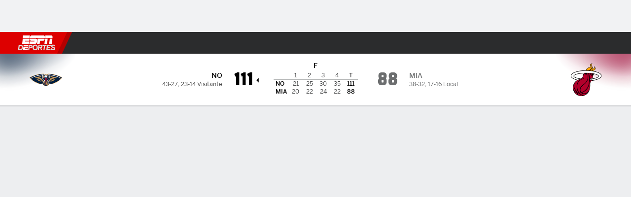

--- FILE ---
content_type: application/javascript
request_url: https://cdn1.espn.net/fitt/e4131ccb5d0d-release-01-20-2026.2.0.3951/client/espnfitt/6544-0a68a318.js
body_size: 16622
content:
(self.webpackChunkfitt=self.webpackChunkfitt||[]).push([[6544,6781,1992,8636],{313900:(e,t,a)=>{"use strict";a.d(t,{Z:()=>H});var r=a(667294),s=a(45697),n=a.n(s),o=a(834248),i=a(450239),l=a(684967),d=a(605902),c=a.n(d),m=a(615770),p=a(562788),u=a(509613),h=a(313311),y=a.n(h),b=a(822154),T=a(771804),g=a(356830),x=a(279818),f=a.n(x),v=a(278973),j=a.n(v),N=a(752376),_=a.n(N)()({cardHeader:{ODe:"tWudT",jkD:"cktOY",xer:"knJdy",ROf:"Mxk"},layoutCard:{mmO:"pOaAb",noy:"PoLJk",Syd:"XfAwD",xer:"HLdoA"},mediaMetaNetwork:{ODe:"ToujM",jkD:"FWLyZ",VLk:"lyWxS",niK:"upILZ",OTL:"WtEci",PHC:"ofVjp",ZkX:"seFhp"},watchListenEvent:{rom:"dCMNJ",Syd:"wWJeS",noy:"BqBbn",KDD:"VZTD",awr:"rEPuv",VLk:"hCfqF"}}),L=a(785893);const C="WatchListenEvent",k=T.WATCH_ANALYTICS_ORIGIN.GAME_HQ,P=b.EDITION_SITES.ESPN,w="stateChange",I="watchListenEvent",S="podcast",{IN:A,LIVE:E,PRE:O}=b.EVENT_STATES,F=function(e){let t,a,{data:s,gameState:n,guestProfile:o,moduleTitle:d}=e,{metrics:c,featureGating:h}=arguments.length>1&&void 0!==arguments[1]?arguments[1]:i.emptyObj,y=(0,m.useTranslate)(),b=(0,p.useEmitStateChange)(),g=(0,u.useIsWebview)(),x=(0,r.useRef)(i.NULL),v=s?.style,N=s?.tuneInUpsell,F=N?.lstnLnk,U=N?.ntwrk,H=N?.shwStrms,V=N?.arngs,$=N?.zips,M=N?.optns,B=M?.device,Z=M?.edition,X=N?.cmpttn,Y=X?.lg,z=X?.gmst,K=n||z,q=o?.userZip,J=h?.startFromBeginning,Q=c?.analytics,ee=Q?.contentType,te=Q?.subPage,ae=z===A||z===E,re=z===O,se=(0,r.useMemo)((()=>({userZip:q,isWebview:g,league:Y,eventStatus:K,pageType:"",placementType:"module",edition:Z,device:B,origin:k,omPrefix:P,anSuffix:te||ee,showExternalStreams:H})),[ee,te,K,Y,B,Z,g,H,q]),ne=(0,r.useMemo)((()=>q&&V?(0,T.getAiringsPlacementProps)(V,$,se):i.emptyObj),[se,V,$,q]),oe=(0,r.useMemo)((()=>q?(0,T.getListenProps)(F):i.emptyObj),[F,q]),ie=(0,r.useCallback)((e=>{const t=ne?.eventId,a=ne?.airingIds,r=ne?.watchLink,s=ne?.isLive,n=ne?.blackoutAiringIds;(t||a)&&((0,l.evtCancel)(e),W({eventId:t,airingIds:a,watchLink:r,isLive:s,blackoutAiringIds:n},{emit:b,startFromBeginning:J,componentRef:x}))}),[b,J,ne?.airingIds,ne?.blackoutAiringIds,ne?.eventId,ne?.isLive,ne?.watchLink]),le=(0,r.useCallback)((e=>{const t=v?.link;(0,l.evtCancel)(e),(0,T.sendWatchOptionsModalRequest)(t,{emit:b},w,C,"page.content.watchoptions")}),[b,v?.link]),de=(0,r.useCallback)((e=>{const t=ne?.eventId||X?.gmId;(0,l.evtCancel)(e),(0,T.sendWhereToWatchMenuRequest)({eventId:t},{emit:b},w,C,"page.content.wheretowatchmenu")}),[X?.gmId,b,ne?.eventId]),ce=(0,r.useCallback)((e=>{const t=oe?.listenLink;(0,T.onListenClick)(e,t)}),[oe?.listenLink]),me="guideMenu"===v?.action,pe=ne?.showWhereToWatchMenu,ue=ne?.showPicker,he=ne?.watchLink,ye=oe?.listenLink,be=i.noop,Te={imgSrc:R()};return q&&(Te=D({watchModuleProps:ne,listenLink:ye,competition:X,network:U},y),t=d||Te?.type===S?"Listen Live":re?"Watch":"app.base.watchLive",pe||!he?be=pe?de:ce:me?be=le:ue&&(be=ie),a=(0,L.jsx)(j(),{...Te,onClick:be,live:ae,feedSource:g&&ae?"live":i.NULL,CardSubhead:G,hidePlayButton:re})),ne?.showUpsell||ne?.showTuneIn||oe?.showListen?(0,L.jsx)(f(),{className:_.layoutCard,footer:void 0,header:y(t),headerClassName:_.cardHeader,children:(0,L.jsx)("div",{className:`${I} ${_(I)}`,ref:x,children:a})}):i.NULL},G=(0,o.observer)((e=>{let{subhead:t}=e;return(0,L.jsx)("span",{className:_("mediaMetaNetwork"),children:t})}));G.displayName="CardSubhead";const D=(e,t)=>{const a=e?.watchModuleProps,r=e?.competition,s=e?.listenLink,n=e?.network,o=r?.gmId,i=a?.watchLink,l=s&&!i?S:"placeholder",d={displayType:"card",headline:U(r,t),isDTC:a?.isEPlus,linkId:a?.linkId,network:n,type:l,imgSrc:R({airings:a?.airings,badge:a?.badge,competition:r})};return i&&(d.placeholderTarget="_blank",d.src=i,d.watchGameId=o,d.debugId=a?.debugId,a?.showPicker&&(d.hasPopup="dialog")),d},W=(e,t)=>{let a,r=t?.emit||i.passThru,s=t?.componentRef?.current,n=(0,g.shouldShowRoadblock)(),o=t?.startFromBeginning&&!n,d=e?.eventId,m=e?.airingIds,p=e?.watchLink,u=e?.blackoutAiringIds,h={isLive:e?.isLive,sfbEnabled:o};d?h.eventId=d:m?.length&&(h.airingIds=m),p&&(h.watchLink=p),u&&(h.blackoutAiringIds=u),s&&(a=(0,l.qsa)("a,button",i.TRUE,s),a&&c().once("LIGHTBOX_CLOSED",(function(){try{a.focus()}catch(e){}}))),r({type:w,source:C,ns:"page.content.streampicker",value:h})},U=(e,t)=>{const a=t||i.passThru,r=e?.awy?.nm,s=e?.hme?.nm,n=e?.ntrlSte;return r&&s?`${r} ${a(n?"vs":"@")} ${s}`:i.NULL},R=e=>{let t,a=e?.airings,r=e?.badge,s=e?.competition,n=s?.gmId,o=s?.lg,l=s?.sprt,d=y()(a?.images,"url")?.url,c=(0,i.idxOf)(d,"?")>-1?"&":"?";return t=d&&r?`${d}${c}showBadge=true&package=${r}`:d||`${b.STITCHER_HOST}/stitcher/sports/${l}/${o}/events/${n}.png?templateId=espn.gamecast.tuneIn.1`,t};F.displayName="WatchListenEvent",F.contextTypes={metrics:n().object,featureGating:n().object},F.propTypes={data:o.PropTypes.objectOrObservableObject,guestProfile:o.PropTypes.objectOrObservableObject,moduleTitle:n().string};const H=(0,o.observer)(F)},337033:(e,t,a)=>{"use strict";a.d(t,{Z:()=>H});var r=a(667294),s=a(294184),n=a.n(s),o=a(45697),i=a.n(o),l=a(834248),d=a(319495),c=a(450239),m=a(435161),p=a.n(m),u=a(227361),h=a.n(u),y=a(775143),b=a.n(y),T=a(360353),g=a(375329),x=a(125907),f=a(951681),v=a.n(f),j=a(864249),N=a(923992),_=a(615770),L=a(194590),C=a(379272),k=a(785893),P="external",w="Full Schedule",I="href",S="LAST FIVE GAMES",A="LastGames__TeamName",E="links",O="scores";a(634466);const F=(0,l.observer)((e=>{let{href:t,children:a,clubhouseUid:r,gameLink:s}=e;var n,o={};return r&&t&&(o["data-clubhouse-uid"]=r),s&&(o["data-game-link"]=c.TRUE),t?(o.to=t,n=b()):n="span",(0,k.jsx)(n,{...o,children:a})}));function G(e,t,a){var r=this;r.DATE=e,r.OPP=t,r.RESULT=a}const D=(0,l.observer)((e=>{let{evts:t}=e;var a=function(e){var t=(0,_.useTranslate)();return p()(e,(function(e){var a,r,s,o,i=e?.atVs,l=e?.opp,d=e?.gmDate,m=e?.gmResult,p=e?.oppLogo,u=e?.score,y=l?.abbrev,b=m===t("L"),T=n()("GameResults",{"GameResults--loss":b});return e&&(a=(0,N.format)(d,"M/D/YY"),r=h()(e,[E,0,I]),s=h()(l,[E,0,I]),o=h()(e,["opp","uid"])),new G((0,k.jsx)("span",{children:a}),(0,k.jsxs)(F,{href:s,clubhouseUid:o,children:[(0,k.jsx)("span",{className:"atVs",children:i}),(0,k.jsx)(v(),{size:"sm",src:p}),(0,k.jsx)("span",{className:"OppAbbr",children:y})]}),(0,k.jsxs)(F,{href:r,gameLink:c.TRUE,children:[(0,k.jsx)("span",{className:T,children:m}),(0,k.jsx)("span",{className:"Score",children:u})]}))}))}(t),r=(0,_.useTranslate)();return(0,k.jsx)(x.Table,{rows:a,headings:p()(["DATE","OPP","RESULT"],r)})})),W=(0,l.observer)((e=>{let{className:t,data:a}=e;var r=(0,_.useTranslate)();return p()(a,(function(e,a){var s=e?.tm,o=s?.logo,i=s?.dspNm,l=s?.lnks,d=s?.uid,c=l?.length>=1&&l?.[1],m=c?.href,p=n()("LastGames__GameList",t);return(0,k.jsxs)("div",{className:p,children:[(0,k.jsxs)("div",{className:A,children:[(0,k.jsx)(v(),{src:o,size:"lg"}),(0,k.jsx)("span",{children:i})]}),(0,k.jsx)(D,{...e},a),(0,k.jsx)(g.Card__Footer,{children:m&&(0,k.jsx)(b(),{to:m,"data-clubhouse-uid":d,"data-clubhouse-section":O,className:P,children:r(w)})})]},a)}))}));function U(e){return p()(e,(function(e,t){var a=e?.tm,r=a?.dspNm,s=a?.logo;return{title:(0,k.jsxs)("span",{className:A,children:[(0,k.jsx)(v(),{size:"xs",src:s}),r]},t)}}))}const R=(e,t)=>{let{className:a,data:s,id:o,type:i}=e,{isExternal:l}=t;var m,p,u,[y,x]=(0,r.useState)(0),f=(0,_.useTranslate)(),v=(0,L.useIsDark)(),N=(0,C.Z)()&&"horiz"!==i,[I,A]=(0,r.useState)(),E=n()("LastGamesV4",a,{"LastGamesV4--dark":v}),F=(0,r.useCallback)((e=>{x(e)}),[]);return(0,r.useEffect)((()=>{A(N)}),[N,A]),!(0,c.isAry)(s,c.TRUE)||s?.length<2?c.NULL:I?((m=s[y])&&(p=h()(m,"team.links[1].href")||h()(m,"tm.lnks[1].href")||"",u=h()(m,"team.uid")||h()(m,"tm.uid")||""),p&&l&&(p=(0,d.isAbsolute)(p)?p:(0,j.getBaseURL)()+p),(0,k.jsxs)(g.Card,{id:o,className:E,"data-testid":"lastGames",children:[(0,k.jsx)(g.Card__Header__H2,{title:f(S)}),(0,k.jsx)(T.TabList,{activeTab:y,buttonGroupClassName:"ButtonGroup--v4",filterDisplay:!0,items:U(s),onClick:F}),(0,k.jsx)(g.Card__Content,{children:(0,k.jsx)(D,{...m})}),p&&(0,k.jsx)(g.Card__Footer,{children:(0,k.jsx)(b(),{to:p,className:P,"data-clubhouse-uid":u,"data-clubhouse-section":O,children:f(w)})})]})):(0,k.jsxs)(g.Card,{id:o,className:E,"data-testid":"lastGames",children:[(0,k.jsx)(g.Card__Header__H2,{title:f(S)}),(0,k.jsx)(g.Card__Content,{children:(0,k.jsx)(W,{className:a,data:s})})]})};D.displayName="GameList",G.displayName="GameListItem",R.displayName="LastGamesV4",F.displayName="WrappedLink",W.displayName="TeamRender",R.propTypes={data:i().oneOfType([i().arrayOf(i().shape({tm:i().object,evts:i().oneOfType([i().array,l.PropTypes.observableArray])})),l.PropTypes.observableArrayOf(i().shape({tm:i().object,evts:i().oneOfType([i().array,l.PropTypes.observableArray])}))])},R.contextTypes={isExternal:i().bool};const H=(0,l.observer)(R)},517522:(e,t,a)=>{"use strict";a.d(t,{Z:()=>M}),a(667294);var r=a(294184),s=a.n(r),n=a(450239),o=a(822154),i=a(45697),l=a.n(i),d=a(834248),c=a(435161),m=a.n(c),p=a(785477),u=a(729478),h=a.n(u),y=a(775143),b=a.n(y),T=a(923992),g=a(785893);const x=a(375329),f=x.Card,v=x.Card__Header__H2,j=x.Card__Content,N=x.Card__Footer,_="VividSeats",L="Buy on Vivid Seats",C="tickets",k="FIND TICKETS",P="home",w="schedule.vs",I="schedule.at",S=o.TRACK_NAV_ITEM_CUSTOM,A=p.default.EVENT_NAMES.GENERAL_INTERACTION,E=o.THEMES.DARK,O="_blank",F="",G="powered-by__ticketsAvailable",D="powered-by__vivid",W="span";function U(e,t){let{league:a,sport:r,pageType:s,data:o,teamName:i,searchLabel:l,changedDropdown:d,isWebview:c=n.FALSE,isLeague:p=n.NULL,isEvent:u=n.NULL}=e,{theme:y,translate:b=n.passThru}=t;const x=a||r,f=x&&s?`${x}:${s}:vivid seats`:n.UNDEF,v=o?.seats,k=o?.links,P=y===E,w=b(l||"Other Games");let I,S,A,W=n.emptyAry,U=n.NULL,M=n.NULL,B=n.NULL,Z=n.emptyAry,X=v?.eventName,Y=v?.currentTeamName||i,z=v?.opponentTeamName,K=F,q=k?.event||v?.eventLink,J=F,Q=F,ee=F,te=o?.timeValid??!0;return o&&v?(W=o?.feed||n.emptyAry,I=v.date,S=te?(0,T.format)(I,"ddd M/D/YY, h:mm"):`${(0,T.formatUTC)(I,"ddd M/D/YY")}, ${b("TBD")}`,K=v.venueName,J=k?.generic,Q=k?.team||v.teamLink,ee=v.summary,Z=function(e){return m()(e,(function(e,t){return{label:e?.ticketName||e?.name,url:e?.ticketLink||e?.link,hidden:(0,n.cbool)(e?.hidden),target:O}}))}(W),W.length&&(Y||X)?(p?(U=(0,g.jsx)($,{linkProps:H(f,Q),children:`League ${C}`}),B=n.NULL):u?(U=(0,g.jsx)($,{linkProps:H(f,q),children:`${X} ${C}`}),B=X?(0,g.jsxs)("div",{className:"powered-by__details--game",children:[(0,g.jsx)("span",{className:"powered-by__eventName",children:X}),(0,g.jsxs)("span",{className:"powered-by__venueDateTime",children:[K," - ",S]}),(0,g.jsx)($,{className:G,linkProps:H(f,q),children:ee})]}):n.NULL):(U=(0,g.jsx)($,{linkProps:H(f,Q),children:`${Y} ${C}`}),B=z?(0,g.jsxs)("div",{className:"powered-by__details--game",children:[V(v,b),(0,g.jsxs)("span",{className:"powered-by__venueDateTime",children:[K," - ",S]}),(0,g.jsx)($,{className:G,linkProps:H(f,q),children:ee})]}):n.NULL),M=(0,g.jsx)($,{linkProps:H(f,J),children:J||Y?_:L}),Z.unshift({label:b(u?"Search By Event":"app.messages.searchHint"),url:F,hidden:n.FALSE}),c&&(A=d),(0,g.jsxs)(R,{isDark:P,linkId:f,genericLink:J,children:[(0,g.jsxs)(j,{"data-testid":"card",className:"powered-by__details",children:[B,(0,g.jsx)("div",{className:"powered-by__details--buy",children:(0,g.jsxs)("p",{children:["Buy"," ",U," ","with"," ",M]})})]}),(0,g.jsxs)(N,{className:"powered-by__search",children:[(0,g.jsx)("span",{children:w}),(0,g.jsx)(h(),{list:Z,redirect:!c,onChange:A})]})]})):function(e,t){return(0,g.jsx)(R,{genericLink:t,children:(0,g.jsx)(N,{noBorder:!0,className:"bt bw0",children:(0,g.jsx)($,{className:D,linkProps:H(e,t),children:L})})})}(f,J)):n.NULL}function R(e){let{isDark:t,linkId:a,genericLink:r,children:n}=e,o=s()("powered-by",{"powered-by--dark":t});return(0,g.jsxs)(f,{className:o,"data-testid":"card","data-module":"powered-by",id:"vivid-seats-card",children:[(0,g.jsx)(v,{title:k,className:"powered-by__header flex flex-auto justify-between items-center",children:(0,g.jsx)("div",{className:"powered-by__logo",children:(0,g.jsx)($,{className:D,linkProps:H(a,r),children:_})})}),n]})}function H(e,t){if(!t)return n.emptyObj;const a=e?S:n.UNDEF;return{target:O,to:t,dataTrackEventName:A,dataTrackEventDetail:`${e}:${t}`,dataTrackCustom:a}}function V(e,t){let a=e?.opponentTeamName||F,r=e?.currentTeamName||F,s=e?.neutralSite,o=e?.homeAway===P,i=t(o||s?w:I),l=F;return a||r?(l=s&&o?`${a} ${i} ${r}`:`${r} ${i} ${a}`,(0,g.jsx)("span",{className:"powered-by__eventName",children:l})):n.NULL}function $(){let{className:e,children:t,linkProps:a}=arguments.length>0&&void 0!==arguments[0]?arguments[0]:n.emptyObj;const r=a?.to,s=r?b():W;return(0,g.jsx)(s,{className:e,...a,children:t})}U.propTypes={changedDropdown:l().func,children:l().node,data:l().shape({dropdownItems:l().oneOfType([l().array,d.PropTypes.observableArray]),feed:l().oneOfType([l().array,d.PropTypes.observableArray]),links:l().object,moduleTitle:l().string,moduleType:l().string,seats:l().object,type:l().string}),isLeague:l().bool,isWebview:l().bool,league:l().string,sport:l().string,pageType:l().string,teamName:l().string},R.propTypes={children:l().node},U.contextTypes={translate:l().func,theme:l().string};const M=U},49607:(e,t,a)=>{"use strict";a.d(t,{Z:()=>ae});var r=a(667294),s=a(45697),n=a.n(s),o=a(834248),i=a(294184),l=a.n(i),d=a(450239),c=a(435161),m=a.n(c),p=a(156739),u=a(222660),h=a(207821),y=a(456892),b=a(875402),T=a(824121),g=a(75072),x=a(812789),f=a(194590),v=a(288130),j=a(869729),N=a(750348),_=a(785893);const L=2,C="WinProbabilityGraphV4",k="colorGradientAway",P="colorGradientHome",w="CustomToolTip__Team",I="CustomToolTip__Text",S="",A="false",E=50,O="gradientBottom",F="gradientTop",G="100%",D="monotone",W="number",U=100,R="transparent",H="#101113",V="two",$="vertical",M="white",B="yAxis",Z=[0,25,50,75,100],X=0,Y="0%",z=e=>{let{awayTeam:t,className:a,data:s,disclaimer:n=S,gameId:o,getColumnText:i,getColumnWidth:c,homeTeam:p,isTotalMarket:w,tickFormatter:I=J,totalPeriods:A,xTicks:E=d.emptyAry,yTicks:O=Z,endId:F=S}=e;var G=(0,d.last)(s),U=(0,f.useIsDark)(),R=m()(s,"y"),$=Math.max.apply(Math,R),Y=Math.min.apply(Math,R),z=U?M:H,Q=U?"#1D1E1F":M,ee=(0,r.useRef)(d.NULL),ae=(0,r.useRef)(d.NULL),re=w?v.GRAY60:p?.acsblClr,se=p?.id,ne=p?.abbrev,oe=w?"var(--color-combo-oreo-white)":t?.acsblClr,ie=t?.abbrev,le=t?.id,de=l()(C,a,{"WinProbabilityGraphV4--dark":U}),ce=(0,_.jsx)(N.Z,{getColumnText:i,getColumnWidth:c,totalPeriods:A}),me=(0,_.jsx)(j.Z,{gameId:o,ToolTipComp:te,endId:F});return(0,_.jsxs)("div",{className:de,ref:ae,"data-testid":C,children:[(0,_.jsx)(x.h,{height:207,ref:e=>{e?.current?.removeAttribute("style")},children:(0,_.jsxs)(u.c,{data:s,margin:{bottom:X,right:X,top:6},children:[(0,_.jsx)(T.q,{ref:ee,strokeDasharray:"1 4"}),K($,Y,oe,re),q($,Y,oe,re),(0,_.jsx)(y.XAxis,{xAxisId:V,tick:ce,tickLine:d.FALSE,axisLine:d.FALSE,dataKey:"x",ticks:E,tickCount:E.length,domain:[X,(0,d.last)(E)],type:W,interval:X,height:14}),(0,_.jsx)(b.YAxis,{yAxisId:B,orientation:"right",allowDecimals:d.FALSE,interval:"preserveStartEnd",type:W,tickLine:d.FALSE,ticks:O,tickCount:O.length,tickFormatter:I,axisLine:d.FALSE}),(0,_.jsx)(g.Tooltip,{homeTeamName:ne,awayTeamName:ie,homeTeamId:se,awayTeamId:le,lastPlay:G,active:d.FALSE,content:me,cursor:{stroke:U?M:H}}),(0,_.jsx)(h.Line,{xAxisId:V,yAxisId:B,type:D,dot:d.FALSE,activeDot:{stroke:Q,strokeWidth:2.5,fill:z,r:7.25},dataKey:"y",stroke:`url(#${k})`,strokeWidth:L,strokeDasharray:"2 2"}),(0,_.jsx)(h.Line,{xAxisId:V,yAxisId:B,type:D,dot:d.FALSE,activeDot:{stroke:Q,strokeWidth:2.5,fill:z,r:7.25},dataKey:"y",stroke:`url(#${P})`,strokeWidth:L})]})}),n?(0,_.jsx)("p",{className:"disclaimer",children:(0,_.jsx)("span",{children:n})}):d.NULL]})};function K(e,t,a,r){var s,n=e-t;return t>E?(0,_.jsxs)("defs",{children:[(0,_.jsxs)("linearGradient",{id:k,x1:X,y:X,x2:X,y2:G,children:[(0,_.jsx)("stop",{offset:Y,stopColor:a}),(0,_.jsx)("stop",{offset:G,stopColor:a})]}),(0,_.jsxs)("linearGradient",{id:P,x1:X,y:X,x2:X,y2:G,children:[(0,_.jsx)("stop",{offset:Y,stopColor:R}),(0,_.jsx)("stop",{offset:G,stopColor:R})]})]}):e<E?(0,_.jsxs)("defs",{children:[(0,_.jsxs)("linearGradient",{id:k,x1:X,y:X,x2:X,y2:G,children:[(0,_.jsx)("stop",{offset:Y,stopColor:R}),(0,_.jsx)("stop",{offset:G,stopColor:R})]}),(0,_.jsxs)("linearGradient",{id:P,x1:X,y:X,x2:X,y2:G,children:[(0,_.jsx)("stop",{offset:Y,stopColor:r}),(0,_.jsx)("stop",{offset:G,stopColor:r})]})]}):n>X?(s=U*((e-E)/n)+"%",(0,_.jsxs)("defs",{children:[(0,_.jsxs)("linearGradient",{id:k,x1:X,y:X,x2:X,y2:G,children:[(0,_.jsx)("stop",{offset:Y,stopColor:a}),(0,_.jsx)("stop",{offset:s,stopColor:a}),(0,_.jsx)("stop",{offset:s,stopColor:r}),(0,_.jsx)("stop",{offset:G,stopColor:r})]}),(0,_.jsxs)("linearGradient",{id:P,x1:X,y:X,x2:X,y2:G,children:[(0,_.jsx)("stop",{offset:Y,stopColor:R}),(0,_.jsx)("stop",{offset:s,stopColor:R}),(0,_.jsx)("stop",{offset:s,stopColor:r}),(0,_.jsx)("stop",{offset:G,stopColor:r})]})]})):d.NULL}function q(e,t,a,s){var n,o=e-t,i=t>E,l=e<E,c=t<E&&e>E,m=d.NULL,u=d.NULL,h=d.NULL;return n=i?{HUNDRED_PERCENT:G}:l?{ZERO_PERCENT:Y}:U*((e-E)/o)+"%",c?h=(0,_.jsxs)("defs",{children:[(0,_.jsxs)("linearGradient",{id:F,x1:X,y:X,x2:X,y2:G,children:[(0,_.jsx)("stop",{offset:Y,stopColor:a,stopOpacity:"16%"}),(0,_.jsx)("stop",{offset:n,stopColor:a,stopOpacity:"16%"}),(0,_.jsx)("stop",{offset:n,stopColor:a,stopOpacity:`${X}%`})]}),(0,_.jsxs)("linearGradient",{id:O,x1:X,y:X,x2:X,y2:G,children:[(0,_.jsx)("stop",{offset:n,stopColor:s,stopOpacity:`${X}%`}),(0,_.jsx)("stop",{offset:n,stopColor:s,stopOpacity:"16%"}),(0,_.jsx)("stop",{offset:G,stopColor:s,stopOpacity:"16%"})]})]}):i?h=(0,_.jsx)("defs",{children:(0,_.jsxs)("linearGradient",{id:F,x1:X,y:X,x2:X,y2:G,children:[(0,_.jsx)("stop",{offset:Y,stopColor:a,stopOpacity:"16%"}),(0,_.jsx)("stop",{offset:G,stopColor:a,stopOpacity:"16%"})]})}):l&&(h=(0,_.jsx)("defs",{children:(0,_.jsxs)("linearGradient",{id:O,x1:X,y:X,x2:X,y2:G,children:[(0,_.jsx)("stop",{offset:Y,stopColor:s,stopOpacity:"16%"}),(0,_.jsx)("stop",{offset:G,stopColor:s,stopOpacity:"16%"})]})})),(i||c)&&(m=(0,_.jsx)(p.Area,{type:D,dataKey:Q,stroke:A,strokeWidth:L,fill:`url(#${F})`,xAxisId:V,yAxisId:B,layout:$,activeDot:d.FALSE,fillOpacity:G})),(l||c)&&(u=(0,_.jsx)(p.Area,{type:D,dataKey:ee,stroke:A,strokeWidth:L,fill:`url(#${O})`,xAxisId:V,yAxisId:B,layout:$,activeDot:d.FALSE,fillOpacity:G})),(0,_.jsxs)(r.Fragment,{children:[h,m,u]})}function J(e){switch(e){case 25:case 75:return S;case 0:return U;default:return e}}function Q(e){return[e?.y,E]}function ee(e){return[E,e?.y]}const te=(0,o.observer)((e=>{let{awayTeamName:t,homeTeamName:a,play:r}=e;return(0,_.jsxs)(_.Fragment,{children:[(0,_.jsxs)("div",{className:w,children:[(0,_.jsx)("p",{children:r?.awayScore}),(0,_.jsx)("p",{className:I,children:t})]}),(0,_.jsxs)("div",{className:w,children:[(0,_.jsx)("p",{children:r?.homeScore}),(0,_.jsx)("p",{className:I,children:a})]})]})}));z.displayName="WinProbabilityGraphV4",z.propTypes={awayTeam:n().object,className:n().string,data:n().oneOfType([n().array,o.PropTypes.observableArray]),disclaimer:n().string,gameId:n().string,getColumnText:n().func,getColumnWidth:n().func,homeTeam:n().object,isTotalMarket:n().bool,tickFormatter:n().func,totalPeriods:n().number,xTicks:n().oneOfType([n().array,o.PropTypes.observableArray]),yTicks:n().oneOfType([n().array,o.PropTypes.observableArray])},te.displayName="ToolTipDisplayComp",te.propTypes={awayTeamName:n().string,homeTeamName:n().string,play:n().object};const ae=(0,o.observer)(z)},474023:(e,t,a)=>{e.exports=a(388782)},188769:(e,t,a)=>{"use strict";a.d(t,{Z:()=>j});var r=a(667294),s=a(294184),n=a.n(s),o=a(834248),i=a(450239),l=a(615770),d=a(405176),c=a.n(d),m=a(808607),p=a(375329),u=a(775143),h=a.n(u),y=a(657325),b=a(354061),T=a.n(b),g=a(785893);const x="divider",f="Standings",v=e=>{let t,{data:a,metadata:s}=e,o=(0,l.useTranslate)(),{breakpoint:d}=(0,r.useContext)(c()),u=d===m.BREAKPOINTS.MD.LABEL,b=s?.config?.isHeaderStatic,v=s?.headers,j=v?.length,N=a?.length||0,_=(0,i.first)(a),L=_?.shrtDspNm||o(f),C=_?.lnk,k=_?.lnkTxt,P=_?.lgUid,w=n()({"Card__Content--horizontal":u}),I=C&&(0,g.jsx)(h(),{to:C,"data-clubhouse-uid":P,"data-clubhouse-section":"standings",children:o(k)});return s?(t=T()(a,(function(e,t,a){let r,s,n=t?.isSameCnfrnc,o=t?.cnfrncDspNm;return b?s=v:a<j&&(s=v?.[a]),n?0===a&&(r=o):r=o,e.push((0,g.jsx)(y.u,{conferenceName:r,divisionName:t?.dvsnDspNm,divisionShortName:t?.dvsnShDspNm,feed:t?.feed,headers:s,teamFeatured:t?.tmFeat},a)),a<N-1&&e.push((0,g.jsx)("div",{className:x},`${x}-${a}`)),e}),[]),t?.length?(0,g.jsx)("div",{className:f,"data-testid":f,children:(0,g.jsxs)(p.Card,{children:[(0,g.jsx)(p.Card__Header__H2,{title:L}),(0,g.jsx)(p.Card__Content,{className:w,children:t}),I&&(0,g.jsx)(p.Card__Footer,{children:I})]})}):i.NULL):i.NULL};v.propTypes={data:o.PropTypes.arrayOrObservableArray,metadata:o.PropTypes.objectOrObservableObject};const j=v},657325:(e,t,a)=>{"use strict";a.d(t,{u:()=>F});var r=a(667294),s=a(45697),n=a.n(s),o=a(834248),i=a(684967),l=a(130064),d=a.n(l),c=a(294184),m=a.n(c),p=a(435161),u=a.n(p),h=a(471640),y=a.n(h),b=a(598611),T=a.n(b),g=a(450239),x=a(615770),f=a(239126),v=a.n(f),j=a(775143),N=a.n(j),_=a(125907),L=a(667789),C=a.n(L),k=a(785893);const P="",w="featuredTeam",I="nonFeaturedTeam",S="resize",A=/\'/g,E="team",O={wins:"stat.wins.abbreviation",losses:"stat.losses.abbreviation"},F=e=>{let{feed:t,headers:a,teamFeatured:r,conferenceName:s,divisionName:n,divisionShortName:o,showLogos:i=!1}=e;const l=function(e,t,a,r,s,n,o,i){return u()(e,((e,l)=>{let d=e?.entries,c=e?.statMap,p=e?.name||s,h=e?.shortName||n,b=0===l&&r,x=t?.[l],f=function(e,t,a){let r=arguments.length>3&&void 0!==arguments[3]?arguments[3]:g.passThru;const s=[];return(0,g.forEach)(e,(e=>{let n,o,i,l,d,c,m;e&&(n=e.type||P,o=e.value||P,i=e.key||P,c=O?.[n],m=n===E&&a,c?s.push(o||r(c)):m?s.push(m):(l=t?.[n],d=l?.[i]||r(e.shortDisplayName)||l?.a,s.push(d)))})),s}(x,c,p,o),v=function(e,t,a,r,s){const n=u()(e,(function(e){return e&&typeof e===g.TYPE_STR?G(T()(y()(e,"-")," ")):e}));return u()(a,(e=>{let a=e?.[E],o=a?.id,i=G(a?.displayName),l=function(e,t,a){const r=[];return(0,g.forEach)(t,(t=>{let s,n,o;t&&(s=t.type||P,n=a?.[s],o=e?.[n?.i]||P,r.push(o))})),r}(e?.stats,t,r);return(0,g.idxOf)(n,i)>-1||(0,g.idxOf)(n,o)>-1?(l=W(l,w),l?.length&&(l[0]=D(a,g.TRUE,s))):(l=W(l,I),l?.length&&(l[0]=D(a,g.FALSE,s))),l}))}(a,x,d,c,i);return h&&f?.length>0&&(f[0]=(0,k.jsx)(R,{longText:p,shortText:h})),(0,k.jsx)(_.Table,{title:b,headings:f,rows:v,textAlign:"center",showScroll:g.FALSE,className:m()({Table__noConference:!b})},l)}))}(t,a,r,s,n,o,(0,x.useTranslate)(),i);return l?.length?(0,k.jsx)("div",{className:"tableGroup",children:l}):g.NULL};function G(e){return(0,g.strReplace)((0,g.strlc)(e),A,P,g.TRUE,g.TRUE)}function D(e,t,a){const r=e?.uid,s=e?.links||P,n=C().getTeamName(e),o=e?.logo,i=t?w:I,l=(0,k.jsxs)(k.Fragment,{children:[a&&o&&(0,k.jsx)(v(),{size:"sm",src:o,alt:"",className:"Standings__TeamLogo"}),n]});return n&&s?(0,k.jsx)(N(),{to:s,classes:i,"data-clubhouse-uid":r,children:l}):(0,k.jsx)("span",{className:i,children:l})}function W(e,t){return u()(e,(function(e){if(e=(0,g.cstr)(e))return(0,k.jsx)("span",{className:t,children:e})}))}function U(e){let{longText:t,shortText:a}=e;const s=(0,r.useRef)(g.NULL),n=(0,r.useRef)(g.NULL),o=(0,r.useRef)(g.NULL),l=(0,r.useRef)(g.NULL),c=(0,r.useRef)(g.NULL),[m,p]=(0,r.useState)(g.FALSE),u=(0,r.useCallback)((()=>{let e=s.current,t=o.current;if(!e)return g.NULL;if(!t||!t.isConnected){const a=(0,i.closest)(e,"th")||e.parentElement;if(a&&a!==t){if(l.current&&t)try{l.current.unobserve(t)}catch(e){}o.current=a,l.current&&l.current.observe(a)}}return o.current}),[]),h=(0,r.useCallback)((()=>{const e=u(),t=n.current;if(!e||!t)return;const a=Math.max(0,e.clientWidth-30),r=t.scrollWidth||0;p(r>a-1)}),[u]),y=(0,r.useCallback)((()=>{c.current&&clearTimeout(c.current),c.current=setTimeout(h,50)}),[h]);return(0,r.useEffect)((()=>{l.current=new ResizeObserver(y);const e=u(),t=e?.parentElement;return t&&l.current.observe(t),d().ready().then(h),h(),(0,i.doc)().addEventListener(S,y),()=>{try{(0,i.doc)().removeEventListener(S,y),l.current&&o.current&&l.current.unobserve(o.current),l.current&&t&&l.current.unobserve(t),l.current&&l.current.disconnect(),c.current&&clearTimeout(c.current)}catch(e){}}}),[y,u,h]),(0,k.jsxs)("span",{className:"Division__headerContent",ref:s,children:[(0,k.jsx)("span",{className:"Division__headerLabel",ref:n,"aria-hidden":!0,children:t}),(0,k.jsx)("span",{className:"Division__headerText",children:m?a??t:t})]})}const R=r.memo(U,((e,t)=>e.longText===t.longText&&e.shortText===t.shortText||g.emptyObj));F.propTypes={feed:o.PropTypes.arrayOrObservableArray,headers:o.PropTypes.arrayOrObservableArray,teamFeatured:o.PropTypes.arrayOrObservableArray,conferenceName:n().string,showLogos:n().bool}},59915:(e,t,a)=>{"use strict";a.d(t,{Z:()=>j}),a(667294);var r=a(45697),s=a.n(r),n=a(294184),o=a.n(n),i=a(639693),l=a.n(i),d=a(441609),c=a.n(d),m=a(834248),p=a(450239),u=a(870381),h=a(45831),y=a(961602),b=a.n(y),T=a(313090),g=a.n(T),x=a(546014),f=a(785893);function v(e,t){var a,r,s,n,i,d=e||p.emptyObj,m=d.components,y=d.formatTimeInGame,T=d.gameFormat,v=d.isGP4_0,j=d.gameFlow,N=d.getXCoordForPlay,_=d.plays||p.emptyAry,L=d.teams,C=d.gameId,k=d.winProbability||p.emptyObj,P=d.layout,w=d.windowWidth,I=d.eventState,S=m?.WinProbabilityWrapper||g(),A=k.pts,E=m?.GameFlowWrapper||b(),O=m?.CoverProbabilityWrapper,F=d.coverProbability||p.emptyObj,G=(t||p.emptyObj).translate||p.passThru,D=(0,x.useBettingContent)(),W=_.length&&j,U=!c()(A),R=!c()(F?.optionsByMarket)&&(!c()(F?.ptsSpread)||!c()(F?.ptsTotal))&&D,H=l()([U,R,W]).length>=2,V=d.disclaimer,$=d.totalPeriods,M=o()({"ButtonGroup--v4":v});return W&&(a=(0,f.jsx)(E,{data:j,gameFormat:T,getXCoordForPlay:N,plays:_,teams:L,layout:P,windowWidth:w,eventState:I,isTabbed:H})),U&&(r=(0,f.jsx)(S,{data:k,disclaimer:V,formatTimeInGame:y,gameFormat:T,getXCoordForPlay:N,plays:_,teams:L,gameId:C,layout:P,windowWidth:w,isTabbed:H,eventState:I,totalPeriods:$})),R&&(s=(0,f.jsx)(O,{data:F,disclaimer:V,eventState:I,formatTimeInGame:y,gameFormat:T,gameId:C,getXCoordForPlay:N,isTabbed:H,plays:_,teams:L,totalPeriods:$})),H?(i=[],U&&i.push({title:G("Win Probability"),content:r}),W&&i.push({title:G("Game Flow"),content:a}),R&&i.push({title:G("Cover Probability"),content:s}),n=(0,f.jsxs)(u.Card,{className:"Card--shadow",children:[v&&(0,f.jsx)(u.Card__Header,{title:G(W?"gamepackage.dataViz.header":"Probabilities")}),(0,f.jsx)(u.Card__Content,{className:"DataVizWrapper__Tabbed",children:(0,f.jsx)(h.Tabs,{data:i,buttonGroupClassName:M,className:"DataVizWrapper__Tabs",filterDisplay:v})})]},"data-viz")):n=a||r||s,n?(0,f.jsx)("div",{className:"DataVizWrapper",children:n}):p.NULL}v.contextTypes={translate:s().func},v.propTypes={components:s().object,coverProbability:s().object,disclaimer:s().string,eventState:s().string,formatTimeInGame:s().func,gameFlow:s().oneOfType([s().object,m.PropTypes.observableObject]),gameFormat:s().object,gameId:s().string,getXCoordForPlay:s().func,isGP4_0:s().bool,layout:s().string,plays:s().oneOfType([s().array,m.PropTypes.observableArray]),teams:s().oneOfType([s().array,m.PropTypes.observableArray]),totalPeriods:s().number,winProbability:s().object,windowWidth:s().number};const j=v},559196:(e,t,a)=>{var r,s=a(785893),n=(a(667294),a(903896)),o=a(45697),i=a(450239),l=a(313311),d=a(354061),c=a(999247),m=a(358452),p=a(870381),u=a(849710),h=i.emptyObj,y=i.first,b=i.FALSE,T=i.last,g=i.noop,x=i.passThru,f=i.TRUE,v=p.Card,j=p.Card__Content,N=p.Card__Header;function _(e,t,a,r){let s,n=e||h,o=n.prd,i=t||h,l=i.prds,d=i.untmd||h,m=c(o,i),p=n.clck,u=a(n,i,r),y=n.scrng,b=i.untmdOt,T=o>l&&b,g=d[o];return s=T||g?m:`${p} - ${m}`,{id:n.id,awayScore:n.awyScr,homeScore:n.hmScr,x:u,text:n.txt,clock:s,teamId:y&&n.tm,period:n.prd,percent:n.wnPrb,team:n.team}}(r=n({displayName:"GameFlowWrapper",formatPeriod:function(e){var t=(this.props||h).gameFormat,a=(this.context||h).translate;return c(e,t,a)},getSecondsInPeriod:function(e){var t=(this.props||h).gameFormat||h,a=t.prds,r=t.prdScnds;return e<=a?r:t.otScnds},render:function(){var e,t,a,r,n=this,o=n.props||h,i=(n.context||h).translate||x,c=o.data||h,p=o.plays,L=y(p)||h,C=T(p)||h,k=c.grph||h,P=c.gmSt,w=o.gameFormat,I=o.teams||h,S=l(I,{isHome:f})||h,A=l(I,{isHome:b})||h,E=S.abbrev,O=S.shortDisplayName,F=S.id,G=S.acsblClr,D=S.logoMd,W=A.acsblClr,U=A.abbrev,R=A.shortDisplayName,H=A.id,V=A.logoMd,$=o.isTabbed,M=o.windowWidth,B=k.xTcks,Z=k.yTcks,X=o.getXCoordForPlay||g,Y=-1,z=m(p),K=0;return t=d(p,(function(e,t){var a=t||h,r=a.scrng,s=a.prd;return Y!==s?(K=0,Y=s):K++,r&&e.push(_(a,w,X,{bounded:f,periodPlayIdx:K,playCountByPeriod:z,statusState:P})),e}),[]),a=y(t)||h,L.id!==a.id&&t.unshift(_(L,w,X,{bounded:f,periodPlayIdx:0,playCountByPeriod:z,statusState:P})),r=T(t)||h,C.id!==r.id&&t.push(_(C,w,X,{bounded:f,periodPlayIdx:K,playCountByPeriod:z,statusState:P})),e=s.jsx(u,{data:t,awayTeamColor:W,awayTeamId:H,awayTeamName:R,awayTeamLogo:V,awayTeamAbbrev:U,homeTeamColor:G,homeTeamId:F,homeTeamName:O,homeTeamLogo:D,homeTeamAbbrev:E,layout:o.layout,getColumnText:n.formatPeriod,getColumnWidth:n.getSecondsInPeriod,xTicks:B,yTicks:Z,windowWidth:M}),$?e:s.jsxs(v,{children:[s.jsx(N,{title:i("Game Flow")}),s.jsx(j,{children:e})]},"game-flow")}})).contextTypes={theme:o.string,translate:o.func},e.exports=r},961602:(e,t,a)=>{e.exports=a(559196)},750348:(e,t,a)=>{"use strict";a.d(t,{Z:()=>c}),a(667294);var r=a(45697),s=a.n(r),n=a(834248),o=a(450239),i=a(785893);const l="GraphCustomTick",d=(0,n.observer)((e=>{let{getColumnText:t,getColumnWidth:a,index:r,payload:s=o.emptyObj,totalPeriods:n=0,x:d=0,y:c=0}=e;var m=(0,o.cnum)(r,0),p=s?.coordinate,u=s?.value,h=p/u,y=((0,o.isFunc)(a)&&a(m+1)||u/(m+1))/2*h,b=n%2==0?m%2!=0:m%2==0,T=(0,o.isFunc)(t)&&t(m+1),g=`translate(${d-y},${c})`;return n>9&&b||n<=9?(0,i.jsx)("g",{className:l,transform:g,"data-testid":l,children:(0,i.jsx)("text",{x:0,y:0,dy:5,textAnchor:"middle",children:T})}):o.NULL}));d.displayName="GraphCustomTick",d.propTypes={getColumnText:s().func,getColumnWidth:s().func,index:s().number,payload:s().object,totalPeriods:s().number,x:s().number,y:s().number};const c=d},869729:(e,t,a)=>{"use strict";a.d(t,{Z:()=>T});var r=a(667294),s=a(45697),n=a.n(s),o=a(294184),i=a.n(o),l=a(834248),d=a(605902),c=a.n(d),m=a(615770),p=a(194590),u=a(785893);const h="CustomToolTip",y="CustomToolTip__Text",b=(0,l.observer)((e=>{let{awayTeamId:t,awayTeamName:a,className:s,gameId:n,homeTeamId:o,homeTeamName:l,lastPlay:d,payload:b,ToolTipComp:T,endId:g}=e;var x,f=(0,m.useTranslate)(),v=b?.[0]?.payload||d,j=v?.id,N=v?.typeId,_=N===g,L=v?.complementaryText||_&&f("End Game"),C=v?.clock,k=!_&&v?.text,P=v?.teamId,w=P===o,I=P===t,S=(0,p.useIsDark)(),A=i()(h,s,{"CustomToolTip--dark":S});return w?x=l:I&&(x=a),x&&k&&(k=`${x} - ${k}`),(0,r.useEffect)((()=>{c().emit(`tooltip:${n}`,v)}),[n,v]),(0,u.jsxs)("div",{className:A,"data-testid":h,children:[(0,u.jsxs)("div",{className:"CustomToolTip__Header",children:[(0,u.jsxs)("div",{className:"CustomToolTip__Time",children:[(0,u.jsx)("p",{className:"CustomToolTip__Title",children:L}),(0,u.jsx)("p",{className:y,children:C})]}),T&&(0,u.jsx)("div",{className:"CustomToolTip__Scores",children:(0,u.jsx)(T,{awayTeamName:a,homeTeamName:l,play:v})})]}),(0,u.jsx)("p",{className:y,style:{minHeight:"64px"},children:k})]},j)}));b.displayName="GraphCustomToolTip",b.propTypes={awayTeamId:n().string,awayTeamName:n().string,gameId:n().string,homeTeamId:n().string,homeTeamName:n().string,lastPlay:n().shape({awayScore:n().number,complementaryText:n().string,clock:n().string,finalPlay:n().bool,homeScore:n().number,id:n().string,teamId:n().number,text:n().string,typeId:n().string,percent:n().oneOfType([n().string,n().number])}),payload:n().oneOfType([n().array,l.PropTypes.observableArray])};const T=b},772737:(e,t,a)=>{"use strict";a.d(t,{p:()=>_});var r=a(667294),s=a(45697),n=a.n(s),o=a(834248),i=a(294184),l=a.n(i),d=a(951681),c=a.n(d),m=a(955818),p=a.n(m),u=a(450239),h=a(194590),y=a(833439),b=a(615770),T=a(288130),g=a(785893),x="GraphHeader",f=y.EVENT_STATES.POST,v="GraphHeader__Line",j="GraphHeader__TeamLine";const N=(0,o.observer)((e=>{let{isAway:t,isLoser:a,isTotalMarket:s,line:n,teamAbbrev:o,teamColor:i,teamLink:d,teamLogo:m,teamUid:u,teamValue:h}=e;var y=!s&&(0,g.jsx)(c(),{src:m,size:"lg"}),b=d?p():r.Fragment,T={},x=l()("GraphHeader__Percent",{GraphHeader__Percent__Away:t,GraphHeader__Percent__Home:!t}),f=l()({GraphHeader__Percent__Loser:a}),N=l()("GraphHeader__ColorLegend",{GraphHeader__ColorLegend__Away:t});return d&&(T.to=d,T["data-clubhouse-uid"]=u),(0,g.jsxs)("div",{className:"GraphHeader__Team",children:[t&&(0,g.jsxs)("div",{className:n&&j,children:[(0,g.jsx)(b,{...T,children:y}),n&&(0,g.jsx)("span",{className:v,children:n})]}),(0,g.jsxs)("div",{className:x,children:[h&&(0,g.jsx)("span",{className:f,children:h}),(0,g.jsxs)("div",{className:"GraphHeader__Percent__Label",children:[(0,g.jsx)("span",{className:N,style:{"--legend-color":i},children:"--"}),o]})]}),!t&&(0,g.jsxs)("div",{className:n&&j,children:[(0,g.jsx)(b,{...T,children:y}),n&&(0,g.jsx)("span",{className:v,children:n})]})]})})),_=e=>{let{awayLine:t,awayTeam:a,awayTeamValue:r,eventState:s,homeLine:n,homeTeam:o,homeTeamValue:i,isLastPlay:d,isTotalMarket:c,leadChanges:m,tiedGame:p}=e;var y=(0,h.useIsDark)(),v=(0,b.useTranslate)(),j=o?.logoDk,_=y&&j?j:o?.logo,L=c?v("Under"):o?.abbrev,C=c?T.GRAY60:o?.acsblClr,k=o?.winner,P=a?.logoDk,w=y&&P?P:a?.logo,I=c?v("Over"):a?.abbrev,S=c?"var(--color-combo-oreo-white)":a?.acsblClr,A=a?.winner,E=s===f,O=m?.displayValue,F=m?.label,G=(0,u.cbool)(O&&F),D=l()(x,{"GraphHeader--withLeadChanges":G});return(0,g.jsxs)("div",{className:D,"data-testid":x,children:[(0,g.jsx)(N,{isAway:!0,isLoser:E&&k&&d,isTotalMarket:c,line:t,teamAbbrev:I,teamColor:S,teamLink:a?.links,teamLogo:w,teamUid:a?.uid,teamValue:(0,u.cstr)(r)}),G&&(0,g.jsxs)("p",{className:"GraphHeader__LeadChanges",children:[(0,g.jsx)("span",{children:O}),F]}),!G&&p&&(0,g.jsx)("p",{className:"GraphHeader__Tie",children:p}),(0,g.jsx)(N,{isLoser:E&&A&&d,isTotalMarket:c,line:n,teamAbbrev:L,teamColor:C,teamLink:o?.links,teamLogo:_,teamUid:o?.uid,teamValue:(0,u.cstr)(i)})]})};_.displayName="GraphHeader",N.displayName="TeamHeader",_.propTypes={awayTeam:n().object,awayTeamValue:n().oneOfType([n().string,n().number]),eventState:n().string,isTotalMarket:n().bool,homeTeam:n().object,homeTeamValue:n().oneOfType([n().string,n().number]),leadChangees:n().object,tiedGame:n().string},N.propTypes={isAway:n().bool,isLoser:n().bool,teamAbbrev:n().string,teamColor:n().string,teamLogo:n().string,teamValue:n().oneOfType([n().string,n().number])}},508911:(e,t,a)=>{"use strict";a.d(t,{Z:()=>X});var r=a(667294),s=a(45697),n=a.n(s),o=a(834248),i=a(294184),l=a.n(i),d=a(502859),c=a.n(d),m=a(785477),p=a(450239),u=a(615770),h=a(435161),y=a.n(h),b=a(313311),T=a.n(b),g=a(951681),x=a.n(g),f=a(194590),v=a(837888),j=a.n(v),N=a(833847),_=a(822154),L=a(785893);const C="100%",k=N.AnchorLink;function P(e){let{data:t,children:a,className:s,sm:n,style:o,lineWidth:i,startAngle:d,totalValue:c,lengthAngle:m,paddingAngle:u,cx:h,cy:y,radius:b,ratio:g,rounded:x,width:v,disclaimer:N,disclaimerLink:_}=e;const P=(0,f.useTheme)(),A={height:C,width:C},E=d>-170&&d<80,O=(0,r.useCallback)((()=>{const e=T()(t,{isHome:p.FALSE});return e?S(e.color):p.NULL}),[t]);let F,G,D,W,U;return t&&t.length?(F=l()("matchupPredictor__wrap",{"matchupPredictor__wrap--sm relative":n}),G=l()("matchupPredictor__disclaimer",{"matchupPredictor__disclaimer--dark":P}),U=(0,L.jsx)("div",{className:"matchupPredictor__innerContent absolute justify-between items-center flex w-100",style:A,children:(0,L.jsx)(I,{data:t})}),_?(D=k,W={"data-is-external":p.TRUE,href:_}):D=r.Fragment,(0,L.jsxs)(r.Fragment,{children:[(0,L.jsxs)("div",{className:s,style:o,"data-testid":"matchup-predictor",children:[(0,L.jsxs)("div",{className:F,children:[(0,L.jsx)(j(),{data:t,startAngle:d,totalValue:c,lineWidth:i,lengthAngle:m,paddingAngle:u,getColorDefs:O,cx:h,cy:y,lastSegmentAngle:d,radius:b,ratio:g,rounded:x,width:v,sm:n}),U]}),(0,L.jsx)(w,{data:t,sm:n,isReversed:E,theme:P,lengthAngle:m,totalValue:c}),a]}),N?(0,L.jsx)(D,{...W,children:(0,L.jsx)("p",{className:G,children:(0,L.jsx)("span",{children:N})})}):p.NULL]})):p.NULL}const w=c()((function(e){let{data:t,sm:a,isReversed:r,theme:s,totalValue:n,lengthAngle:o}=e;return y()(t,(function(e,t){const i=e?.type,d=(0,p.cnum)(e?.value,0,0).toFixed(1),c=e?.team,m=e?.teamColor,u=e?.isHome?m:`repeating-linear-gradient(118deg, ${m}, ${m} 1.3px, var(--color-combo-white-oreo) 0.8px, var(--color-combo-white-oreo) 3px)`,h=0===t,y=t>0;let b,T=p.FALSE;i!==p.NULL&&(T=p.TRUE),b=180===o?Math.round(d/n*100):d;const g=l()("matchupPredictor__teamValue flex flex-column items-baseline absolute copy",{"matchupPredictor__teamValue--sm":a,"matchupPredictor__teamValue--a top-0 right-0":r?y:h,"matchupPredictor__teamValue--b left-0 top-0":r?h:y,"matchupPredictor__teamValue--dark":s,"matchupPredictor__teamValue--winning":b>=50}),x=l()("matchupPredictor__teamName",{"matchupPredictor__teamName--dark":s}),f=l()("matchupPredictor__teamNameWrapper",{"matchupPredictor__teamNameWrapper--a":r?y:h,"matchupPredictor__teamNameWrapper--b":r?h:y});return(0,L.jsxs)("div",{className:g,children:[(0,L.jsxs)("div",{children:[b,T&&(0,L.jsx)("div",{className:"matchupPredictor__suffix",children:i})]}),(0,L.jsxs)("div",{className:f,children:[(0,L.jsx)("div",{className:"matchupPredictor__teamValue teamColor",style:{background:u}}),(0,L.jsx)("p",{className:x,children:c})]})]},t)}))})),I=c()((function(e){let{data:t,theme:a}=e;return y()(t,(function(e,t){const r=e?.tmName,s=0===t,n=t>0,o=e?.logo||_.LOGO_FALLBACK;if(o){const e=l()("matchupPredictor__teamData",{"matchupPredictor__teamData--dark":a,"matchupPredictor__teamData--a":s,"matchupPredictor__teamData--a--dark":s&&a,"matchupPredictor__teamData--b":n,"matchupPredictor__teamData--b--dark":n&&a});return(0,L.jsx)("div",{className:l()(e,"w-100"),children:(0,L.jsx)(x(),{className:"matchupPredictor__teamLogo",alt:r,src:o,size:"xl"})},t)}return p.NULL}))})),S=e=>(0,L.jsx)("defs",{children:(0,L.jsx)("pattern",{id:"colorGradient",width:"1.5",height:"1",patternUnits:"userSpaceOnUse",patternTransform:"rotate(25 50 50)",children:(0,L.jsx)("line",{stroke:e,strokeWidth:"1px",y2:"10"})})});P.contextTypes={theme:n().string,translate:n().func},P.propTypes={data:o.PropTypes.arrayOrObservableArrayOf(n().shape({value:n().number.isRequired,key:n().oneOfType([n().number,n().string]),color:n().string,team:n().string,type:n().string})),cx:n().number,cy:n().number,ratio:n().number,totalValue:n().number,style:n().objectOf(n().oneOfType([n().number,n().string])),startAngle:n().number,lengthAngle:n().number,paddingAngle:n().number,lineWidth:n().number,radius:n().number,rounded:n().bool,width:n().string,reveal:n().number,children:n().node,disclaimer:n().string,disclaimerLink:n().string,chanceTie:n().number},P.defaultProps={cx:50,cy:50,ratio:1,startAngle:0,lengthAngle:360,paddingAngle:0,lineWidth:100,radius:50,rounded:p.FALSE};const A=c()(P);var E=a(382319),O=a.n(E),F=a(509613),G=a(441609),D=a.n(G);const W=a(375329),U=W.Card,R=W.Card__Header__H2,H=W.Card__Content,V=W.Card__Footer,$=m.default.EVENT_NAMES.SHARE_INTERACTION,M="game_detail",B="social share";function Z(e,t){var a=e?.teams,r=e?.shareUrls,s=r?.fb,n=r?.twtr,o=r?.isPremium,i=r?.id,d=e?.disclaimer,c=e?.disclaimerLink,m=e?.moduleTitle,h=(0,u.useTranslate)(),y=(0,f.useIsDark)(),b=(0,F.useIsWebview)(),T=l()("Card__Header__Title",{"Card__Header__Title--dark":y}),g=p.NULL,x=t?.metrics?.analytics?.pageName;return a?.length&&(g=(0,L.jsxs)(U,{className:"matchupPredictorContent",children:[(0,L.jsx)(R,{className:T,title:h(m)}),(0,L.jsx)(H,{children:(0,L.jsx)(A,{className:"matchupPredictor",data:a,startAngle:-90,totalValue:100,lineWidth:10.4,paddingAngle:2,width:"184px",disclaimer:d,disclaimerLink:c})}),!b&&!D()(r)&&(0,L.jsx)(V,{children:(0,L.jsx)(O(),{className:"Share__Footer",id:i,fb:s,fbIcon:"facebook__f",fbButtonTracking:{event_name:$,event_detail:`${B}:${x}:facebook`,basemetrics:[M]},isPremium:o,twitter:n,twitterButtonTracking:{event_name:$,event_detail:`${B}:${x}:twitter`,basemetrics:[M]},twitterIcon:"x"})})]})),g}Z.displayName="MatchupPredictorWrapper",Z.propTypes={data:n().shape({teams:o.PropTypes.arrayOrObservableArrayOf(n().shape({value:n().number.isRequired,key:n().oneOfType([n().number,n().string]),color:n().string,team:n().string,type:n().string})),shareUrls:n().object,disclaimer:n().string,disclaimerLink:n().string})},Z.defaultProps={moduleTitle:"Matchup Predictor"};const X=c()(Z)},370352:(e,t,a)=>{var r,s=a(785893),n=(a(667294),a(903896)),o=a(45697),i=a(834248).PropTypes,l=a(450239),d=a(313311),c=a(354061),m=a(189734),p=a(957043),u=a(607739),h=a(598491),y=a(870381),b=a(313243),T=a(710416),g=a(999247),x=a(822154).EVENT_STATES.POST,f=l.emptyObj,v=l.FALSE,j=l.noop,N=l.passThru,_=l.TRUE,L=l.NULL,C=l.forEach,k=l.emptyAry,P=l.cnum,w=y.Card,I=y.Card__Content,S=y.Card__Header;a(941175),(r=n({displayName:"WinProbabilityWrapper",formatPeriod:function(e){var t=(this.props||f).gameFormat,a=(this.context||f).translate;return g(e,t,a)},getSecondsInPeriod:function(e){var t=this.props||f,a=t.gameFormat||f,r=a.prds,s=a.prdScnds,n=a.clckBsd,o=t.totalPeriods,i=t.eventState,l=t.data?.grph?.xTcks;return n?e<=r?s:i===x&&l?.length?h(l,e-1)-h(l,e-2):a.otScnds:1e3/(o+1)},plotData:function(e,t,a){var r=e||k,s=r.length,n=this.props||f,o=(this.context||f).translate||N,i=n.data||f,l=n.gameFormat||f,m=n.eventState,p=l.prds,u=n.teams,h=d(u,{isHome:_})||f,y=d(u,{isHome:v})||f,b=h.abbrev,T=y.abbrev,g=i.pts||f,L=n.formatTimeInGame||j,C=n.getXCoordForPlay||j,w=-1/0,I=-1;return c(r,(function(e,r,n){var i=r||f,d=i.id,c=i.prd,u=g[d];if(c>p&&I++,u>=0){let r,c,p=L(i,l,o),h=C(i,l,{playIdx:n,overtimeIdx:I,playsLength:s,curPeriod:P(t),totalPeriods:a}),y=u,g=m===x?o("Tie"):"50/50",f=i.scrng;u<50?(c=b,y=100-u):u>50&&(c=T),100!==y&&(y=y.toFixed(1)),50!==y&&(g=y),h>=w&&(r={id:d,awayScore:i.awyScr,homeScore:i.hmScr,x:h,y:u,complementaryText:i.cmplmntryTxt,text:i.txt,clock:p,team:c,teamId:f&&i.tm,percent:g},w===h?e.splice(e.length-1,1,r):e.push(r),w=h)}return e}),[])},render:function(){var e,t,a,r=this,n=r.props||f,o=(r.context||f).translate||N,i=n.data||f,l=n.windowWidth,c=(n.gameFormat||f).clckBsd,h=n.eventState,y=n.gameId,g=n.plays,x=n.teams,j=d(x,{isHome:_})||f,k=d(x,{isHome:v})||f,P=j.abbrev,A=j.shortDisplayName,E=j.logoMd,O=j.id,F=j.acsblClr,G=k.acsblClr,D=k.abbrev,W=k.shortDisplayName,U=k.logoMd,R=k.id,H=n.isTabbed,V=i.pts,$=i.grph||f,M=i.srt,B=i.dscrpLnes,Z=$.xTcks,X=n.disclaimer,Y=n.totalPeriods,z=[];return g.length?(M&&(g=m(g,M)),c?z=r.plotData(g):(e=u(g,"prd"),C(e,(function(e,a){t=r.plotData(e,a,Y),z=p(z,t)}))),a=s.jsx(b,{data:z,disclaimer:X,gameId:y,awayTeamColor:G,awayTeamId:R,awayTeamLogo:U,awayTeamAbbrev:D,homeTeamName:A,homeTeamColor:F,homeTeamId:O,homeTeamLogo:E,homeTeamAbbrev:P,awayTeamName:W,layout:n.layout,xTicks:Z,windowWidth:l,isShaded:!0,getColumnText:r.formatPeriod,getColumnWidth:r.getSecondsInPeriod,teams:x,eventState:h,winProbEntries:V,isTabbed:H,descriptionLines:B,totalPeriods:Y}),H?a:s.jsxs(w,{children:[s.jsx(S,{title:o("Win Probability"),className:"WinProbabilityHeader__Card",children:s.jsx(T,{gameId:y,teams:x,eventState:h,winProbEntries:V,awayTeamLogo:U,homeTeamLogo:E})}),s.jsx(I,{children:a})]},"win-probability")):L}})).propTypes={data:o.object,disclaimer:o.string,formatTimeInGame:o.func,gameFormat:o.object,gameId:o.string,getXCoordForPlay:o.func,isTabbed:o.bool,eventState:o.string,plays:o.oneOfType([o.array,i.observableArray]),teams:o.oneOfType([o.array,i.observableArray]),windowWidth:o.number},r.contextTypes={theme:o.string,translate:o.func},e.exports=r},313090:(e,t,a)=>{e.exports=a(370352)},944153:(e,t,a)=>{"use strict";a.d(t,{default:()=>E});var r=a(667294),s=a(45697),n=a.n(s),o=a(294184),i=a.n(o),l=a(834248),d=a(450239),c=a(313311),m=a.n(c),p=a(189734),u=a.n(p),h=a(957043),y=a.n(h),b=a(607739),T=a.n(b),g=a(870381),x=a(615770),f=a(49607),v=a(833439),j=a(772737),N=a(551749),_=a(968298),L=a(785893);const C=v.EVENT_STATES.POST,k=(0,l.observer)((e=>{let{awayTeam:t,eventState:a,gameId:s,lastPlayId:n,isTotalMarket:o,homeTeam:i,graphData:l}=e;var c,m,p,u,[h,y]=(0,r.useState)(null),b=(0,x.useTranslate)(),T=(0,d.last)(l),g=(0,d.isNum)(h)?h:T,{isLastPlay:f}=(0,N.D)({gameId:s,lastPlayId:n,onPlayChange:(e,t)=>{y(t?.y)}});if(g>=0)if(50===(u=g)&&a===C)p=b("Tie");else{const{homeTeamValue:e,awayTeamValue:t}=(0,_.a)(u);c=e,m=t}return(0,L.jsx)(j.p,{awayTeam:t,awayTeamValue:null!=m?`${m}%`:"",eventState:a,gameId:s,isTotalMarket:o,homeTeam:i,homeTeamValue:null!=c?`${c}%`:"",isLastPlay:f,graphData:l,tiedGame:p})}));k.displayName="WinProbabilityGraphHeaderWrapper",k.propTypes={awayTeam:n().object,eventState:n().string,gameId:n().string,homeTeam:n().object,isTotalMarket:n().bool,lastPlayId:n().string,graphData:n().oneOfType([n().object,n().array,l.PropTypes.observableArray])};const P=k;var w=a(288021),I=a(342334);const S="win-probability",A=e=>{let{data:t,disclaimer:a,eventState:r,formatTimeInGame:s,gameFormat:n,gameId:o,getXCoordForPlay:l,isTabbed:c,plays:p,teams:h,totalPeriods:b}=e;var v,j,N,_,C,k=(0,x.useTranslate)(),A=m()(h,{isHome:d.TRUE}),E=m()(h,{isHome:d.FALSE}),O=t?.pts,F=t?.grph,G=t?.srt,D=F?.xTcks,W=[],{graphFormatPeriod:U,getSecondsInPeriod:R}=(0,w.M)({gameFormat:n,eventState:r,totalPeriods:b,xTicks:D}),H=i()("WinProbability__Card");return p?.length?(G&&(p=u()(p,G)),v=(0,d.last)(p)?.id,n?.clckBsd?W=(0,I.R)({awayTeam:E,data:t,formatTimeInGame:s,gameFormat:n,getXCoordForPlay:l,homeTeam:A,plays:p,translate:k}):(j=T()(p,"prd"),(0,d.forEach)(j,(function(e,a){N=(0,I.R)({awayTeam:E,curPeriod:a,data:t,formatTimeInGame:s,gameFormat:n,getXCoordForPlay:l,homeTeam:A,plays:e,totalPeriods:b,translate:k}),W=y()(W,N)}))),C=(0,L.jsxs)(L.Fragment,{children:[(0,L.jsx)(P,{awayTeam:E,eventState:r,gameId:o,homeTeam:A,graphData:O,lastPlayId:v}),(0,L.jsx)(f.Z,{awayTeam:E,data:W,disclaimer:a,gameId:o,getColumnText:U,getColumnWidth:R,homeTeam:A,totalPeriods:b,xTicks:D,endId:t?.endId})]}),_=(0,L.jsx)(g.Card__Content,{children:C}),c?C:(0,L.jsxs)(g.Card,{className:H,"data-testid":S,children:[(0,L.jsx)(g.Card__Header,{title:k("Win Probability")}),_]},S)):d.NULL};A.propTypes={data:n().object,disclaimer:n().string,eventState:n().string,formatTimeInGame:n().func,gameFormat:n().object,gameId:n().string,getXCoordForPlay:n().func,plays:n().oneOfType([n().array,l.PropTypes.observableArray]),teams:n().oneOfType([n().array,l.PropTypes.observableArray]),totalPeriods:n().number};const E=(0,l.observer)(A)},539725:(e,t,a)=>{e.exports=a(944153)},551749:(e,t,a)=>{"use strict";a.d(t,{D:()=>o});var r=a(667294),s=a(605902),n=a.n(s);const o=e=>{let{gameId:t,lastPlayId:a,onPlayChange:s}=e;const[o,i]=(0,r.useState)(a),l=`tooltip:${t}`,d=(0,r.useRef)(s),c=(0,r.useRef)(a);(0,r.useEffect)((()=>{d.current=s}),[s]),(0,r.useEffect)((()=>{c.current=a}),[a]);const m=(0,r.useCallback)(((e,t)=>{i(t?.id||c.current),d.current&&d.current(e,t)}),[]);return(0,r.useEffect)((()=>(n().on(l,m),()=>{n().off(l,m)})),[l,m]),{playId:o,isLastPlay:o===a}}},288021:(e,t,a)=>{"use strict";a.d(t,{M:()=>m});var r=a(667294),s=a(822154),n=a(999247),o=a.n(n),i=a(615770),l=a(598491),d=a.n(l);const c=s.EVENT_STATES.POST,m=e=>{let{gameFormat:t,eventState:a,totalPeriods:s,xTicks:n}=e;const l=(0,i.useTranslate)(),m=t?.clckBsd,p=t?.prds,u=t?.prdScnds,h=t?.otScnds;return{graphFormatPeriod:(0,r.useCallback)((e=>o()(e,t,l)),[t,l]),getSecondsInPeriod:(0,r.useCallback)((e=>m?e<=p?u:a===c&&n?.length?d()(n,e-1)-d()(n,e-2):h:1e3/(s+1)),[m,a,h,p,u,s,n])}}},968298:(e,t,a)=>{"use strict";a.d(t,{C:()=>r,a:()=>s});const r=e=>e&&100!==e&&0!==e?e.toFixed(1):e,s=e=>{const t=e;return{homeTeamValue:r(100-e),awayTeamValue:r(t)}}},342334:(e,t,a)=>{"use strict";a.d(t,{R:()=>h});var r=a(450239),s=a(421800),n=a.n(s),o=a(354061),i=a.n(o),l=a(435161),d=a.n(l),c=a(968298),m=a(688283),p=a(511227);const u=a.n(p)()("probability"),h=e=>{let{awayTeam:t,curPeriod:a,data:s,formatTimeInGame:o=r.noop,gameFormat:l,getXCoordForPlay:p=r.noop,homeTeam:h,plays:y,totalPeriods:b,translate:T=r.noop}=e;const g=h?.abbrev,x=t?.abbrev,f=y?.length,v=l?.prds,j=s?.endId,N=s?.pts;let _=-1/0,L=-1;const C=d()(y,((e,t)=>{const a=y[t-1],r=e?.id,s=a?.id,o=N?.[r]||0,i=N?.[s||r]||0,l=Math.abs(o-i);return n()({},e,{dY:l})}));return i()(C,(function(e,t,s){const n=t?.id,i=t?.prd,d=N?.[n];if(i>v&&L++,d>=0){const i=o(t,l,T),h=p(t,l,{playIdx:s,overtimeIdx:L,playsLength:f,curPeriod:(0,r.cnum)(a),totalPeriods:b});let y=d;const v=t?.scrng;let N,C,k,P;if(d<50?(P=g,y=100-d):d>50&&(P=x),y=(0,c.C)(y),50!==y&&(N=y),h>=_){if(C={id:n,awayScore:t?.awyScr,homeScore:t?.hmScr,x:h,y:d,complementaryText:t?.cmplmntryTxt,text:t?.txt,clock:i,team:P,teamId:v&&t?.tm,percent:N,typeId:t?.plyTypId,scoringPlay:v,dY:t?.dY},_===h){if(k=e[e.length-1],C?.typeId!==j&&(k?.scoringPlay&&!C?.scoringPlay||k?.dY>C?.dY))return u("clock overlap - prev entry is more significant",{curr:C?.text,prev:k?.text},C,k),u("ignored play type: ",m.PLAY_DESCRIPTIONS[C?.typeId],`(${C?.typeId})`),e;e.splice(e.length-1,1,C)}else e.push(C);_=h}}return e}),[])}},379272:(e,t,a)=>{"use strict";a.d(t,{Z:()=>c});var r=a(667294),s=a(405176),n=a.n(s),o=a(808607);const i=o.BREAKPOINTS.XXS.LABEL,l=o.BREAKPOINTS.XS.LABEL,d=o.BREAKPOINTS.SM.LABEL,c=()=>{const{breakpoint:e}=(0,r.useContext)(n());return e===i||e===l||e===d}},207606:(e,t,a)=>{"use strict";a.d(t,{$:()=>p});var r=a(474023),s=a.n(r),n=a(45697),o=a.n(n),i=a(450239),l=a.n(i),d=a(785893);let c="Data is currently unavailable.",m=l().passThru;function p(e,t){let{translate:a}=t,r=a||m;return(0,d.jsx)("div",{className:"ConditionalNoDataAvailable",children:(0,d.jsx)(s(),{content:r(c)})})}p.contextTypes={translate:o().func}},634466:(e,t,a)=>{"use strict";a.r(t)},941175:(e,t,a)=>{"use strict";a.r(t)}}]);